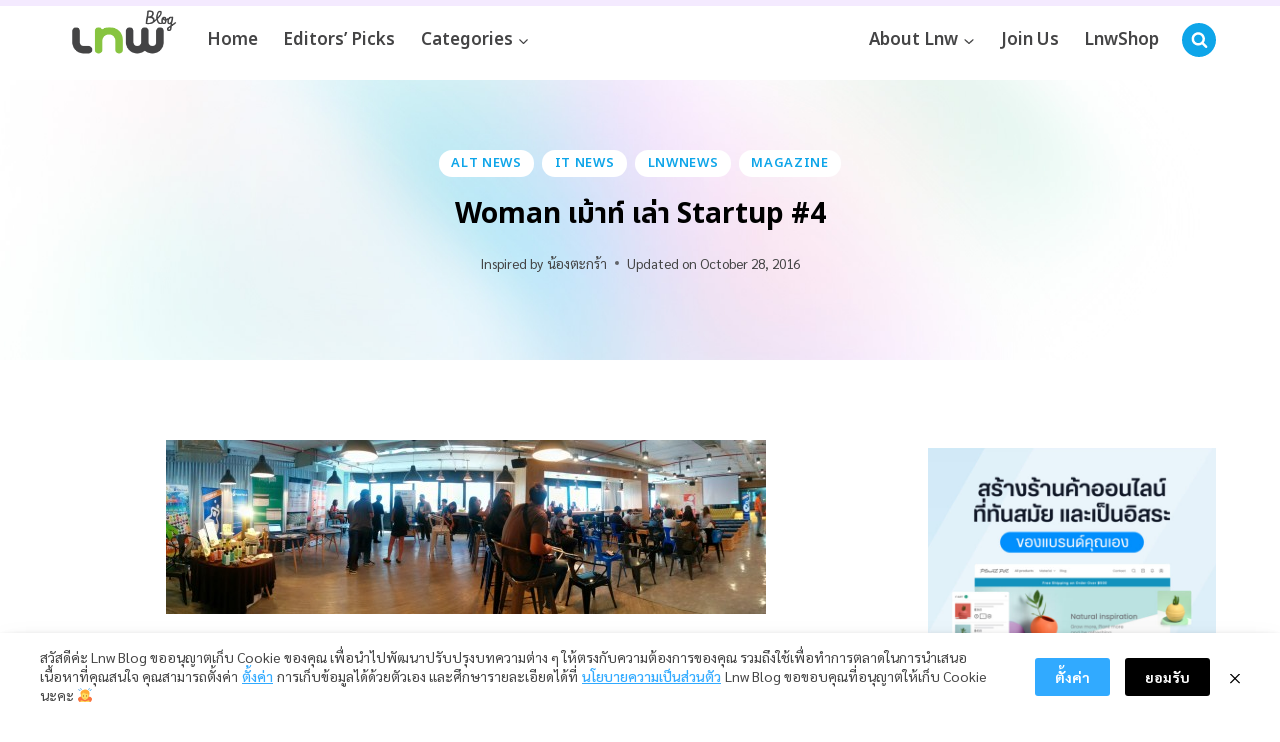

--- FILE ---
content_type: text/css
request_url: https://blog.lnw.co.th/wp-content/uploads/elementor/css/post-60203.css?ver=1754051039
body_size: 1261
content:
.elementor-60203 .elementor-element.elementor-element-29b1220:not(.elementor-motion-effects-element-type-background), .elementor-60203 .elementor-element.elementor-element-29b1220 > .elementor-motion-effects-container > .elementor-motion-effects-layer{background-image:url("https://blog.lnw.co.th/wp-content/uploads/2023/06/bg_beam_v10_0.jpeg");background-position:top center;background-repeat:no-repeat;background-size:cover;}.elementor-60203 .elementor-element.elementor-element-29b1220{transition:background 0.3s, border 0.3s, border-radius 0.3s, box-shadow 0.3s;}.elementor-60203 .elementor-element.elementor-element-29b1220 > .elementor-background-overlay{transition:background 0.3s, border-radius 0.3s, opacity 0.3s;}.elementor-60203 .elementor-element.elementor-element-9802ad3:not(.elementor-motion-effects-element-type-background), .elementor-60203 .elementor-element.elementor-element-9802ad3 > .elementor-motion-effects-container > .elementor-motion-effects-layer{background-color:#FBFBFD;}.elementor-60203 .elementor-element.elementor-element-9802ad3{transition:background 0.3s, border 0.3s, border-radius 0.3s, box-shadow 0.3s;padding:80px 0px 80px 0px;}.elementor-60203 .elementor-element.elementor-element-9802ad3 > .elementor-background-overlay{transition:background 0.3s, border-radius 0.3s, opacity 0.3s;}.elementor-60203 .elementor-element.elementor-element-9df2a43{text-align:left;}.elementor-60203 .elementor-element.elementor-element-57d6c60 .ekit_social_media{text-align:left;}.elementor-60203 .elementor-element.elementor-element-57d6c60 .elementor-repeater-item-43c9c8e > a{color:#3B5998;background-color:#FFFFFF;border-style:solid;border-width:1px 1px 1px 1px;border-color:#EAEBF1;}.elementor-60203 .elementor-element.elementor-element-57d6c60 .elementor-repeater-item-43c9c8e > a svg path{stroke:#3B5998;fill:#3B5998;}.elementor-60203 .elementor-element.elementor-element-57d6c60 .elementor-repeater-item-43c9c8e > a:hover{background-color:#FFFFFF;box-shadow:0px 10px 10px 0px rgba(38.99999999999999, 48.99999999999999, 113, 0.07);}.elementor-60203 .elementor-element.elementor-element-57d6c60 .elementor-repeater-item-34eb5cf > a{color:#1DA1F2;background-color:#FFFFFF;border-style:solid;border-width:1px 1px 1px 1px;border-color:#EAEBF1;}.elementor-60203 .elementor-element.elementor-element-57d6c60 .elementor-repeater-item-34eb5cf > a svg path{stroke:#1DA1F2;fill:#1DA1F2;}.elementor-60203 .elementor-element.elementor-element-57d6c60 .elementor-repeater-item-34eb5cf > a:hover{background-color:#FFFFFF;box-shadow:0px 10px 10px 0px rgba(38.99999999999999, 48.99999999999999, 113, 0.07);}.elementor-60203 .elementor-element.elementor-element-57d6c60 .elementor-repeater-item-2911490 > a{color:#C13584;background-color:#FFFFFF;border-style:solid;border-width:1px 1px 1px 1px;border-color:#EAEBF1;}.elementor-60203 .elementor-element.elementor-element-57d6c60 .elementor-repeater-item-2911490 > a svg path{stroke:#C13584;fill:#C13584;}.elementor-60203 .elementor-element.elementor-element-57d6c60 .elementor-repeater-item-2911490 > a:hover{background-color:#FFFFFF;box-shadow:0px 10px 10px 0px rgba(38.99999999999999, 48.99999999999999, 113, 0.07);}.elementor-60203 .elementor-element.elementor-element-57d6c60 .elementor-repeater-item-bbd0335 > a{color:#FF0000;background-color:#FFFFFF;border-style:solid;border-width:1px 1px 1px 1px;border-color:#EAEBF1;}.elementor-60203 .elementor-element.elementor-element-57d6c60 .elementor-repeater-item-bbd0335 > a svg path{stroke:#FF0000;fill:#FF0000;}.elementor-60203 .elementor-element.elementor-element-57d6c60 .elementor-repeater-item-bbd0335 > a:hover{background-color:#FFFFFF;box-shadow:0px 10px 10px 0px rgba(38.99999999999999, 48.99999999999999, 113, 0.07);}.elementor-60203 .elementor-element.elementor-element-57d6c60 .elementor-repeater-item-5ee4c88 > a{color:#06C755;background-color:#FFFFFF;border-style:solid;border-width:1px 1px 1px 1px;border-color:#EAEBF1;}.elementor-60203 .elementor-element.elementor-element-57d6c60 .elementor-repeater-item-5ee4c88 > a svg path{stroke:#06C755;fill:#06C755;}.elementor-60203 .elementor-element.elementor-element-57d6c60 .elementor-repeater-item-5ee4c88 > a:hover{background-color:#FFFFFF;box-shadow:0px 10px 10px 0px rgba(38.99999999999999, 48.99999999999999, 113, 0.07);}.elementor-60203 .elementor-element.elementor-element-57d6c60 .ekit_social_media > li > a{text-align:center;text-decoration:none;border-radius:50% 50% 50% 50%;width:36px;height:36px;line-height:31px;}.elementor-60203 .elementor-element.elementor-element-57d6c60 .ekit_social_media > li{display:inline-block;margin:5px 5px 5px 5px;}.elementor-60203 .elementor-element.elementor-element-4f6ae87 .elementor-heading-title{color:#000000;font-family:"Noto Sans Thai", Sans-serif;font-size:20px;font-weight:700;line-height:35px;}.elementor-60203 .elementor-element.elementor-element-9dadef9 .ekit_page_list_content{flex-direction:row;}.elementor-60203 .elementor-element.elementor-element-9dadef9 .elementor-icon-list-icon{display:flex;align-items:center;justify-content:center;width:14px;}.elementor-60203 .elementor-element.elementor-element-9dadef9 .elementor-icon-list-icon i{font-size:14px;}.elementor-60203 .elementor-element.elementor-element-9dadef9 .elementor-icon-list-icon svg{max-width:14px;}.elementor-60203 .elementor-element.elementor-element-9dadef9 .elementor-icon-list-text{color:#444445;}.elementor-60203 .elementor-element.elementor-element-9dadef9 .elementor-icon-list-item:hover .elementor-icon-list-text{color:#0EA5E9;}.elementor-60203 .elementor-element.elementor-element-9dadef9 .elementor-icon-list-item{font-family:"Noto Sans Thai", Sans-serif;font-size:15px;font-weight:400;line-height:32px;}.elementor-60203 .elementor-element.elementor-element-9dadef9 .ekit_menu_label{align-self:center;}.elementor-60203 .elementor-element.elementor-element-0a7c271 .elementor-heading-title{color:#000000;font-family:"Noto Sans Thai", Sans-serif;font-size:20px;font-weight:700;line-height:35px;}.elementor-60203 .elementor-element.elementor-element-2af3f33 .ekit_page_list_content{flex-direction:row;}.elementor-60203 .elementor-element.elementor-element-2af3f33 .elementor-icon-list-icon{display:flex;align-items:center;justify-content:center;width:14px;}.elementor-60203 .elementor-element.elementor-element-2af3f33 .elementor-icon-list-icon i{font-size:14px;}.elementor-60203 .elementor-element.elementor-element-2af3f33 .elementor-icon-list-icon svg{max-width:14px;}.elementor-60203 .elementor-element.elementor-element-2af3f33 .elementor-icon-list-text{color:#444445;}.elementor-60203 .elementor-element.elementor-element-2af3f33 .elementor-icon-list-item:hover .elementor-icon-list-text{color:#0EA5E9;}.elementor-60203 .elementor-element.elementor-element-2af3f33 .elementor-icon-list-item{font-family:"Noto Sans Thai", Sans-serif;font-size:15px;font-weight:400;line-height:32px;}.elementor-60203 .elementor-element.elementor-element-2af3f33 .ekit_menu_label{align-self:center;}.elementor-60203 .elementor-element.elementor-element-23da238 .elementor-heading-title{color:#000000;font-family:"Noto Sans Thai", Sans-serif;font-weight:700;line-height:35px;}.elementor-60203 .elementor-element.elementor-element-23da238 > .elementor-widget-container{margin:0px 0px 12px 0px;}.elementor-60203 .elementor-element.elementor-element-ea14a45 .elementor-button{font-family:"Noto Sans Thai", Sans-serif;font-weight:600;fill:#FFFFFF;color:#FFFFFF;background-color:transparent;background-image:linear-gradient(130deg, #0EA5E9 0%, #2DD4BF 100%);border-radius:30px 30px 30px 30px;}.elementor-60203 .elementor-element.elementor-element-52086c1:not(.elementor-motion-effects-element-type-background), .elementor-60203 .elementor-element.elementor-element-52086c1 > .elementor-motion-effects-container > .elementor-motion-effects-layer{background-color:#0EA5E9;}.elementor-60203 .elementor-element.elementor-element-52086c1{transition:background 0.3s, border 0.3s, border-radius 0.3s, box-shadow 0.3s;}.elementor-60203 .elementor-element.elementor-element-52086c1 > .elementor-background-overlay{transition:background 0.3s, border-radius 0.3s, opacity 0.3s;}.elementor-60203 .elementor-element.elementor-element-1706110{text-align:center;color:#FFFFFF;font-family:"Noto Sans Thai", Sans-serif;font-size:14px;font-weight:400;}@media(min-width:768px){.elementor-60203 .elementor-element.elementor-element-64f760a{width:25%;}.elementor-60203 .elementor-element.elementor-element-e422bd0{width:23.396%;}.elementor-60203 .elementor-element.elementor-element-bf00ec2{width:25.017%;}.elementor-60203 .elementor-element.elementor-element-1bd8e6f{width:26.587%;}}@media(max-width:1024px){.elementor-60203 .elementor-element.elementor-element-29b1220{padding:0px 20px 0px 20px;}.elementor-60203 .elementor-element.elementor-element-9802ad3{padding:60px 20px 60px 20px;}.elementor-60203 .elementor-element.elementor-element-1706110{font-size:12px;}}@media(max-width:767px){.elementor-60203 .elementor-element.elementor-element-29b1220{padding:0px 10px 0px 10px;}.elementor-60203 .elementor-element.elementor-element-9802ad3{margin-top:0px;margin-bottom:0px;padding:20px 10px 20px 10px;}.elementor-60203 .elementor-element.elementor-element-9df2a43{text-align:center;}.elementor-60203 .elementor-element.elementor-element-57d6c60 .ekit_social_media{text-align:center;}.elementor-60203 .elementor-element.elementor-element-52086c1{margin-top:0px;margin-bottom:0px;}}@media(min-width:1025px){.elementor-60203 .elementor-element.elementor-element-29b1220:not(.elementor-motion-effects-element-type-background), .elementor-60203 .elementor-element.elementor-element-29b1220 > .elementor-motion-effects-container > .elementor-motion-effects-layer{background-attachment:scroll;}}

--- FILE ---
content_type: text/css
request_url: https://blog.lnw.co.th/wp-content/designil-pdpa/designil-pdpa-style.min.css?ver=496598463
body_size: 117
content:
.dpdpa--popup-text a, .dpdpa--popup-text a:visited { color: #31aaff; }.dpdpa--popup-text a:hover { color: #2C9AE7; }.dpdpa--popup-action.text { color: #31aaff; }a.dpdpa--popup-button, a.dpdpa--popup-button, a.dpdpa--popup-button:visited  { background-color: #31aaff; }a.dpdpa--popup-button:hover { background-color: #2C9AE7; }a.dpdpa--popup-button.accept { background-color: #000000; }a.dpdpa--popup-button.accept:hover { background-color: #000000; }.dpdpa--popup-switch input:checked + .dpdpa--popup-slider { background-color: rgba(49,170,255, 0.3); border-color: #31aaff; }.dpdpa--popup-switch input:checked + .dpdpa--popup-slider:before { background-color: #31aaff; }

--- FILE ---
content_type: text/css;charset=UTF-8
request_url: https://blog.lnw.co.th/wp-content/plugins/featured-posts-grid/css/fpg.css.php?ver=6.2.2
body_size: 630
content:






.fpg-wrapper {
padding: 15px 15px;
width: 100%;
}



.fpg-page {
}



ul.fpg-row {
height: 202px;
padding-left: 304px;
padding-bottom: 15px;
}

ul.fpg-row.fpg-last-row {
padding-bottom: 0px;
}



li.fpg-item {
height: 200px;
width: 33.333333333333%
}



li.fpg-item.fpg-first-col {
width: 302px;
margin-left: -302px;
}

li.fpg-item.fpg-last-col {
width: 33%
}



.fpg-item-wrapper {
height: 200px;
width: 302px;

border-top: solid 1px #525252;
border-bottom: solid 1px #000000;
border-right: solid 1px #ffffff;
border-left: solid 1px #ffffff;

-moz-box-shadow: 2px 2px 2px 2px rgba(0,0,0,0.5); 
-webkit-box-shadow: 2px 2px 2px 2px rgba(0,0,0,0.5); 
box-shadow: 2px 2px 2px 2px rgba(0,0,0,0.5);

background: #FFFFFF;
padding: 0px;
}

.fpg-item-wrapper:hover {
margin-top: 2px;
margin-right: -2px;

-moz-box-shadow: 0px 0px 0px 0px rgba(0,0,0,0.5); 
-webkit-box-shadow: 0px 0px 0px 0px rgba(0,0,0,0.5);
box-shadow: 0px 0px 0px 0px rgba(0,0,0,0.5);
}



img.fpg-image {
height: 200px;
width: 302px;

}



.fpg-text {
width: 292px;
background: #000000; 
background: rgba(0,0,0,0.5);

border-top: solid 0px #000000;
border-bottom: solid 0px #000000;
border-right: solid 0px #000000;
border-left: solid 0px #;

-moz-box-shadow: 2px 2px 2px 2px rgba(0,0,0,0.5), 2px 2px 2px 2px rgba(0,0,0,0.5) inset; 
-webkit-box-shadow: 2px 2px 2px 2px rgba(0,0,0,0.5), 2px 2px 2px 2px rgba(0,0,0,0.5) inset; 
box-shadow: 2px 2px 2px 2px rgba(0,0,0,0.5), 2px 2px 2px 2px rgba(0,0,0,0.5) inset;

margin: 0px 0px 0px 0px;
}



h3.fpg-title, h3.fpg-title a:link, h3.fpg-title a:visited, h3.fpg-title a:active {
color: #FFFFFF;
font-family: Arial, Veranda, sans-serif;
font-style: normal;
font-variant: normal;
font-weight: normal;
font-size: 10px;
line-height: 10px;
}


p.fpg-excerpt, p.fpg-excerpt a:link, p.fpg-excerpt a:visited, p.fpg-excerpt a:active {
color: #FFFFFF;
font-family: Arial, Veranda, sans-serif;
font-style: normal;
font-variant: normal;
font-weight: normal;
font-size: 10px;
line-height: 10px;
}


p.fpg-author, p.fpg-author a:link, p.fpg-author a:visited, p.fpg-author a:active {
color: #FFFFFF;
font-family: Arial, Veranda, sans-serif;
font-style: normal;
font-variant: normal;
font-weight: normal;
font-size: 8px;
line-height: 8px;
}


p.fpg-date, p.fpg-date a:link, p.fpg-date a:visited, p.fpg-date a:active {
color: #FFFFFF;
font-family: Arial, Veranda, sans-serif;
font-style: normal;
font-variant: normal;
font-weight: normal;
font-size: 8px;
line-height: 8px;
float: left;
}


.fpg-arrow-left, 
.fpg-arrow-right {
background-image: url(https://blog.lnw.co.th/wp-content/plugins/featured-posts-grid/images/arrow-light-grey.png);
}

.fpg-arrow-pip {
width: 30px;
background-image: url(https://blog.lnw.co.th/wp-content/plugins/featured-posts-grid/images/pip-light-grey.png);
}

ul.fpg-row li.fpg-item .fpg-item-wrapper a {
background: #000000;
}





--- FILE ---
content_type: text/css
request_url: https://blog.lnw.co.th/wp-content/uploads/elementor/css/post-47909.css?ver=1690266572
body_size: 577
content:
.elementor-kit-47909{--e-global-color-primary:#0EA5E9;--e-global-color-secondary:#2DD4BF;--e-global-color-text:#444445;--e-global-color-accent:#61CE70;--e-global-color-kadence1:#0ea5e9;--e-global-color-kadence2:#0b84ba;--e-global-color-kadence3:#000000;--e-global-color-kadence4:#444445;--e-global-color-kadence5:#575758;--e-global-color-kadence6:#69696a;--e-global-color-kadence7:#EDF2F7;--e-global-color-kadence8:#fbfbfd;--e-global-color-kadence9:#ffffff;--e-global-color-ceeef91:#4054B2;--e-global-color-3b979c66:#23A455;--e-global-color-6fb4ebc4:#000;--e-global-color-44cd5a78:#FFF;--e-global-color-feabf53:#FFFFFF;--e-global-color-226b1b2:#ECECEC;--e-global-color-4f45ad2:#000000;--e-global-typography-primary-font-family:"Noto Sans Thai";--e-global-typography-primary-font-weight:600;--e-global-typography-secondary-font-family:"Noto Sans Thai";--e-global-typography-secondary-font-weight:400;--e-global-typography-text-font-family:"Sarabun";--e-global-typography-text-font-weight:400;--e-global-typography-accent-font-family:"Noto Sans Thai";--e-global-typography-accent-font-weight:500;}.elementor-kit-47909.el-is-editing{--global-palette1:#0ea5e9;--global-palette2:#0b84ba;--global-palette3:#000000;--global-palette4:#444445;--global-palette5:#575758;--global-palette6:#69696a;--global-palette7:#EDF2F7;--global-palette8:#fbfbfd;--global-palette9:#ffffff;}.elementor-kit-47909 h2{font-family:"Noto Sans Thai", Sans-serif;}.elementor-kit-47909 button,.elementor-kit-47909 input[type="button"],.elementor-kit-47909 input[type="submit"],.elementor-kit-47909 .elementor-button{font-family:var( --e-global-typography-primary-font-family ), Sans-serif;font-weight:var( --e-global-typography-primary-font-weight );color:var( --e-global-color-feabf53 );background-color:var( --e-global-color-primary );}.elementor-kit-47909 button:hover,.elementor-kit-47909 button:focus,.elementor-kit-47909 input[type="button"]:hover,.elementor-kit-47909 input[type="button"]:focus,.elementor-kit-47909 input[type="submit"]:hover,.elementor-kit-47909 input[type="submit"]:focus,.elementor-kit-47909 .elementor-button:hover,.elementor-kit-47909 .elementor-button:focus{color:var( --e-global-color-feabf53 );background-color:#2D97BC;}.elementor-section.elementor-section-boxed > .elementor-container{max-width:1140px;}.e-con{--container-max-width:1140px;}{}h1.nothide{display:var(--page-title-display);}@media(max-width:1024px){.elementor-section.elementor-section-boxed > .elementor-container{max-width:1024px;}.e-con{--container-max-width:1024px;}}@media(max-width:767px){.elementor-section.elementor-section-boxed > .elementor-container{max-width:767px;}.e-con{--container-max-width:767px;}}

--- FILE ---
content_type: application/x-javascript
request_url: https://blog.lnw.co.th/wp-content/plugins/featured-posts-grid/js/fpg.js.php?ver=6.2.2
body_size: 1473
content:


var FeaturedPostsLib = this.FeaturedPostsLib || {};
FeaturedPostsLib.fpg = FeaturedPostsLib.fpg || {};

(function($j) {
    var animationLocked = new Array(); // Lock object for animations
    var autoscrollInterval = new Array();

    /** Initialize jQuery based animations */
    FeaturedPostsLib.fpg.init = function()
    {
        // hide all pages on first entry in featured posts list
        $j('.fpg-wrapper').each(function() {
           $j(this).children('.fpg-page').slice(1).find('.fpg-item').css(
               {'margin-top':'3px','opacity':0.0});
        });

        // initialize the scroll buttons and autoscroll
        initAutoscroll();
        initScrollButtons();
        initPips();

        // release animation locks
        for (var i=1; i<=animationLocked.length; i++)
        {
            animationLocked[i-1] = false;
        }
    };


    /** Add click event handlers to scroll buttons */
    function initScrollButtons()
    {
        $j('.fpg-arrow-right').each(function(index) {
            $j(this).click(function() {
                if (animationLocked[index] == false)
                {
                    FeaturedPostsLib.fpg.fpgScrollPages(this, 'right', index);
                }
                clearInterval(autoscrollInterval[index]);
            });
        });

        $j('.fpg-arrow-left').each(function(index) {
            $j(this).click(function() {
                if (animationLocked[index] == false)
                {
                    FeaturedPostsLib.fpg.fpgScrollPages(this, 'left', index);
                }
                clearInterval(autoscrollInterval[index]);
            });
        });
    }


    function initPips()
    {
        $j('.fpg-arrow-wrapper').each(function(index) {
            $j(this).children('.fpg-arrow-pip').click(function() {
                if (animationLocked[index] == false)
                {
                    fpgScrollToPage(this, index);
                }
                clearInterval(autoscrollInterval[index]);
            });
        });
    }


    function initAutoscroll()
    {
        
        $j('.fpg-wrapper').each(function(index) {
            animationLocked[index] = true;

            if (1 == 0)
            {
                var callback = 
                    "FeaturedPostsLib.fpg.fpgScrollPages(jQuery('.fpg-wrapper').slice(" + 
                    index + "," + (index + 1) + ").find('.fpg-arrow-right'), 'right', " + index + ")";
                autoscrollInterval[index] = setInterval(
                    callback, 30000);
            }
        });
    
    }


    function fpgScrollToPage(slideButton, index)
    {
        if (!($j(slideButton).hasClass('fpg-selected-pip')))
        {
            // lock animations
            animationLocked[index] = true;

            // get the currently displayed element(s)
            var currentItem = $j(slideButton).parent().siblings('.fpg-page:visible');

            // get the next item to display
            var nextItemIndex = parseInt($j(slideButton).text());
            
            var nextItem = $j(slideButton).parent().siblings('.fpg-page').eq(nextItemIndex-1);

            fpgSetSelectedPip(nextItem);
            fpgAnimate(nextItem, currentItem, 'right', index);
        }
    }


    FeaturedPostsLib.fpg.fpgScrollPages = function(button, dir, index)
    {
        if (animationLocked[index] != true)
        {
            // lock animations
            animationLocked[index] = true;

            // get the currently displayed element(s)
            var currentItem = $j(button).parent().siblings('.fpg-page:visible');

            var nextItem;
         
            if (dir == 'right')
            {
                nextItem = currentItem.next('.fpg-page');
            }
            else if (dir == 'left')
            {
                nextItem = currentItem.prev('.fpg-page');
            }

            if (nextItem.length > 0)
            {
                fpgSetSelectedPip(nextItem);
                fpgAnimate(nextItem, currentItem, dir, index);
            }
            else if (1 == 0)
            {
                if (dir == 'right')
                {
                    nextItem = currentItem.siblings('.fpg-page').first();
                }
                else if (dir == 'left')
                {
                    nextItem = currentItem.siblings('.fpg-page').last();
                }

                fpgSetSelectedPip(nextItem);
                fpgAnimate(nextItem, currentItem, dir, index);
            }
            else
            {
                animationLocked[index] = false;
            }
        }
    };


    function fpgSetSelectedPip(toShow)
    {
        // Remove class from current slide
        $j(toShow).siblings('.fpg-arrow-wrapper').children('.fpg-selected-pip').removeClass('fpg-selected-pip');

        // Get the index of the next item to be displayed
        var nextSlideIndex = $j(toShow).index();

        $j(toShow).siblings('.fpg-arrow-wrapper').children('.fpg-arrow-pip').eq(nextSlideIndex).addClass('fpg-selected-pip');
    }


    function fpgAnimate(toShow, toHide, dir, index)
    {
        // fade out items on currently shown page
        var itemToHide;
        if (dir == 'right')
        {
            itemToHide = $j(toHide).children().children('.fpg-item.fpg-first-col');
        }
        else
        {
            itemToHide = $j(toHide).children().children('.fpg-item').last();
        }
        

        fpgFadeOutItems(itemToHide, dir, function() {
            toHide.css('display','none');
            toShow.css('display','');

            var itemToShow;
            if (dir == 'right')
            {
                itemToShow = $j(toShow).children().children('.fpg-item.fpg-first-col');
            }
            else
            {
                itemToShow = $j(toShow).children().children('.fpg-item').last();
            }

            fpgFadeInItems(itemToShow, dir, function() {
                animationLocked[index] = false;
            });
        });
    }


    function fpgFadeOutItems(itemToHide, dir, callback)
    {
        var itemCount = itemToHide.length;
        $j(itemToHide).animate({ 'opacity': 0.0, 
                                 'margin-top': '3' }, 
            5, 'linear', function() {
                if (--itemCount <= 0)
                {
                    var nextItem;
                    if (dir == 'right')
                    {
                        nextItem = $j(itemToHide).next('.fpg-item');
                    }
                    else
                    {
                        nextItem = $j(itemToHide).prev('.fpg-item');
                    }

                    if (nextItem.length > 0) 
                        fpgFadeOutItems(nextItem, dir, callback);
                    else
                        callback();
                }
            }
        );
    }


    function fpgFadeInItems(itemToShow, dir, callback)
    {
        var itemCount = itemToShow.length;
        $j(itemToShow).animate({ 'opacity': 1.0, 
                                 'margin-top': '0' }, 
            5, 'linear', function() {
                if (--itemCount <= 0)
                {
                    var nextItem;
                    if (dir == 'right')
                    {
                        nextItem = $j(itemToShow).next('.fpg-item');
                    }
                    else
                    {
                        nextItem = $j(itemToShow).prev('.fpg-item');
                    }

                    if (nextItem.length >0 ) 
                        fpgFadeInItems(nextItem, dir, callback);
                    else
                        callback();
                }
            }
        );
    }
    
}(jQuery))

jQuery(document).ready(FeaturedPostsLib.fpg.init);

--- FILE ---
content_type: application/javascript
request_url: https://blog.lnw.co.th/wp-content/designil-pdpa/designil-pdpa-cookie.min.js?ver=2127412675
body_size: 857
content:
function callCookieList() { return cookie_list = {"code_in_head":{"GoogleAnalytics":["<!-- Global site tag (gtag.js) - Google Analytics -->\r\n<script async src=\\\"https:\/\/www.googletagmanager.com\/gtag\/js?id=UA-18903793-20\\\"><\/script>\r\n<script>\r\n  window.dataLayer = window.dataLayer || [];\r\n  function gtag(){dataLayer.push(arguments);}\r\n  gtag(\\'js\\', new Date());\r\n\r\n  gtag(\\'config\\', \\'UA-18903793-20\\');\r\n<\/script>\r\n"],"GoogleTagmanager":["<!-- Google Tag Manager -->\r\n<script>(function(w,d,s,l,i){w[l]=w[l]||[];w[l].push({\\'gtm.start\\':\r\nnew Date().getTime(),event:\\'gtm.js\\'});var f=d.getElementsByTagName(s)[0],\r\nj=d.createElement(s),dl=l!=\\'dataLayer\\'?\\'&l=\\'+l:\\'\\';j.async=true;j.src=\r\n\\'https:\/\/www.googletagmanager.com\/gtm.js?id=\\'+i+dl;f.parentNode.insertBefore(j,f);\r\n})(window,document,\\'script\\',\\'dataLayer\\',\\'GTM-5ZDMM9R\\');<\/script>\r\n<!-- End Google Tag Manager -->"],"FacebookPixel":["<!-- Facebook Pixel Code -->\r\n<script>\r\n  !function(f,b,e,v,n,t,s)\r\n  {if(f.fbq)return;n=f.fbq=function(){n.callMethod?\r\n  n.callMethod.apply(n,arguments):n.queue.push(arguments)};\r\n  if(!f._fbq)f._fbq=n;n.push=n;n.loaded=!0;n.version=\\'2.0\\';\r\n  n.queue=[];t=b.createElement(e);t.async=!0;\r\n  t.src=v;s=b.getElementsByTagName(e)[0];\r\n  s.parentNode.insertBefore(t,s)}(window, document,\\'script\\',\r\n  \\'https:\/\/connect.facebook.net\/en_US\/fbevents.js\\');\r\n  fbq(\\'init\\', \\'2197805323867400\\');\r\n  fbq(\\'track\\', \\'PageView\\');\r\n<\/script>\r\n<noscript><img height=\\\"1\\\" width=\\\"1\\\" style=\\\"display:none\\\"\r\n  src=\\\"https:\/\/www.facebook.com\/tr?id=2197805323867400&ev=PageView&noscript=1\\\"\r\n\/><\/noscript>\r\n<!-- End Facebook Pixel Code -->"]},"code_next_body":{"GoogleAnalytics":[""],"GoogleTagmanager":["<!-- Google Tag Manager (noscript) -->\r\n<noscript><iframe src=\\\"https:\/\/www.googletagmanager.com\/ns.html?id=GTM-5ZDMM9R\\\"\r\nheight=\\\"0\\\" width=\\\"0\\\" style=\\\"display:none;visibility:hidden\\\"><\/iframe><\/noscript>\r\n<!-- End Google Tag Manager (noscript) -->"],"FacebookPixel":[""]},"code_body_close":{"GoogleAnalytics":[""],"GoogleTagmanager":[""],"FacebookPixel":[""]}}; }